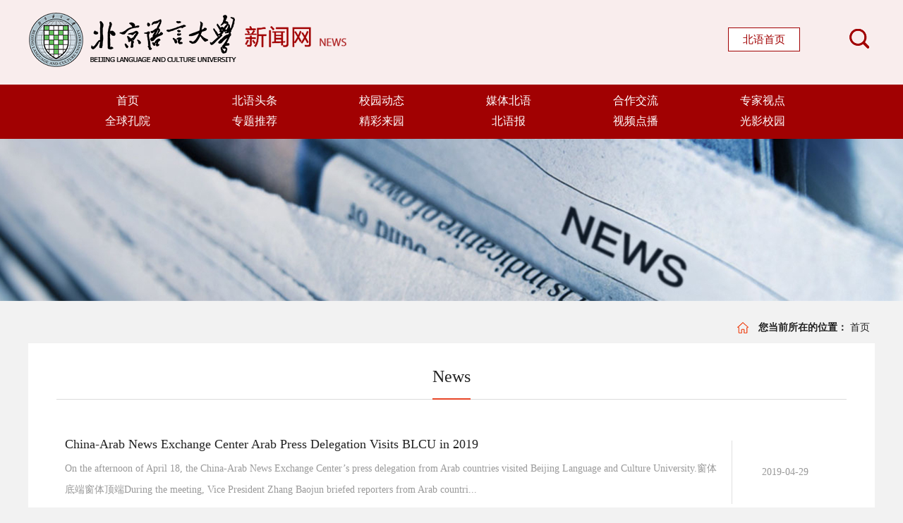

--- FILE ---
content_type: text/html
request_url: https://news.blcu.edu.cn/News/100.htm
body_size: 5426
content:
<!DOCTYPE html>
<html>
<head>
<meta charset="utf-8">
<meta http-equiv="X-UA-Compatible" content="IE=10">
<title>News-北京语言大学新闻网</title><meta name="pageType" content="2">
<meta name="pageTitle" content="News">
<META Name="keywords" Content="北京语言大学新闻网,News" />

<link href="../style/style.css" rel="stylesheet" type="text/css" />
<script src="../js/bdtxk.js" type="text/javascript"></script>
<!--Announced by Visual SiteBuilder 9-->
<script language="javascript" src="../_sitegray/_sitegray.js"></script>
<!-- CustomerNO:77656262657232307e7847525255574200050000435d -->
<link rel="stylesheet" type="text/css" href="../list.vsb.css" />
<script type="text/javascript" src="/system/resource/js/vsbscreen.min.js" id="_vsbscreen" devices="pc|pad"></script>
<script type="text/javascript" src="/system/resource/js/counter.js"></script>
<script type="text/javascript">_jsq_(1029,'/list.jsp',-1,1543622219)</script>
</head>

<body class="bg">
<header>
<div class="top">
<div class="w1200">
<div class="logo fl">
<!-- 网站logo图片地址请在本组件"内容配置-网站logo"处填写 -->



<a href="../index.htm"><img src="../images/logo.png"></a></div>
<div class="fr logo_r">
<div class="toplj fl"><script language="javascript" src="/system/resource/js/dynclicks.js"></script><script language="javascript" src="/system/resource/js/openlink.js"></script>    <a href="http://www.blcu.edu.cn/" target="_blank" title="" onclick="_addDynClicks(&#34;wburl&#34;, 1543622219, 51082)" style="    margin-left: 102px;">北语首页</a>
</div>
<div class="soBox">
               <!-- 3.1.3版本 -->



<script language="javascript" src="/system/resource/js/base64.js"></script><script language="javascript" src="/system/resource/vue/vue.js"></script><script language="javascript" src="/system/resource/vue/bluebird.min.js"></script><script language="javascript" src="/system/resource/vue/axios.js"></script><script language="javascript" src="/system/resource/vue/polyfill.js"></script><script language="javascript" src="/system/resource/vue/token.js"></script><LINK href="/system/resource/vue/static/element/index.css" type="text/css" rel="stylesheet"><script language="javascript" src="/system/resource/vue/static/element/index.js"></script><script language="javascript" src="/system/resource/vue/static/public.js"></script><script language="javascript" src="/system/resource/openapp/search/js/containsHtmlTags.js"></script><script language="javascript" src="/system/resource/openapp/search/layui/layui.js"></script><style>
    #appu2 .qwss{
        height: 31px;
        font-size: 12px;
        min-width: 190px;
        max-width: 600px;
        width: 60%;
        margin-top: -15px;
        outline: none;
        padding-left: 10px;
        border-radius: 2px;
        border: 1px solid #e4e7ed;}
    #appu2 .tj{
        padding-left: 6px;
        letter-spacing: 5px;
        color: white;
        min-width: 53px;
        max-width: 150px;
        height: 32px;
        border: 0;
        border-radius: 2px;
        background-color: #1890FF;
        position: relative;
        top: 1px;
        width: 20%;
        margin-top: -15px;}
</style>
<div id="divu2"></div>
<script type="text/html" id="htmlu2">
    <div id="appu2">
        <div v-if="!isError">
        
         <input type="text" placeholder="请输入关键字" autocomplete=off v-model=query.keyWord @keyup.enter="onSubmit">
                <span class="close"></span>
                <span class="btn"></span>
                <input type="submit" value=""  v-on:click="onSubmit()">
        
         
        </div>
        <div v-if="isError" style="color: #b30216; font-size:18px;text-align: center;padding:20px;">
            应用维护中！
        </div>
    </div>
</script>
<script>
    $("#divu2").html($("#htmlu2").text());
</script>
<script>
    var appOwner = "1543622219";
    var token = gettoken(10);
    var urlPrefix = "/aop_component/";

    jQuery.support.cors = true;
    $.ajaxSetup({
        beforeSend: function (request, settings) {
            request.setRequestHeader("Authorization", token);
            request.setRequestHeader("owner", appOwner);
        }
    });

    new Vue({
        el: "#appu2",
        data: function () {
            return {
                query: {
                    keyWord: "",//搜索关键词
                    owner: appOwner,
                    token: token,
                    urlPrefix: urlPrefix,
                    lang:"i18n_zh_CN"
                },
                isError: false
            }
        },
        mounted: function () {
            var _this = this;
            // _this.init();
        },
        methods: {
            init: function(){
                $.ajax({
                    url: "/aop_component//webber/search/test",
                    type: "get",
                    success: function (response) {
                        if (response.code == "0000") {
                        } else if (response.code == "220") {
                            _this.isError = true;
                            console.log(response);
                        } else if (!response.code) {
                            _this.isError = true;
                            console.log(response);
                        }
                    },
                    error: function (response) {
                        _this.isError = true;
                    }
                });
            },
            onSubmit: function (e) {
                var url = "/aop_views/search/modules/resultpc/soso.html";
                if ("10" == "1" || "10" == "2") {
                    url = "" + url;
                }
                var _this = this;
                var query = _this.query;
                if (url.indexOf("?") > -1) {
                    url = url.split("?")[0];
                }
                if (query.keyWord) {
                    var query = new Base64().encode(JSON.stringify(query));
                    window.open(url + "?query=" + query);
                } else {
                    alert("请填写搜索内容")
                }
            },
        }
    })
</script>

<script>
   var appElementu2 = document.querySelector("#appu2");
   if (appElementu2 && appElementu2.__vue__) {

   } else {
      $("#divu2").html($("#htmlu2").text());
      var appOwner = "1543622219";   
      var urlPrefix = "/aop_component/";
      var ifLogin="";
      var token = ifLogin=='true'?gettoken(10, true).trim():'tourist';
      if (containsHtmlTags(token) || !token) { 
         token = 'tourist';
      }
      jQuery.support.cors = true;
      $.ajaxSetup({
        beforeSend: function (request, settings) {
            request.setRequestHeader("Authorization", token);
            request.setRequestHeader("owner", appOwner);
        }
      });
      var queryInfou2 = {
        query: {
            keyWord: "",//搜索关键词
            owner: appOwner,
            token: token,
            urlPrefix: urlPrefix,
            lang:"i18n_zh_CN"
        },
        isError: false
      };
      function keyUpFunu2(e){
        var theEvent = e || window.event;
        var keyCode = theEvent.keyCode || theEvent.which || theEvent.charCode;
        if(keyCode == 13){
          onSubmitu2();
        }
      };

      function onSubmitu2(e) {
        queryInfou2.query.keyWord= $("#appu2  .qwss").val();
        
        var url = "/aop_views/search/modules/resultpc/soso.html";      
        if ("10" == "1" || "10" == "2") {
           url = "" + url;
        }
        var query = queryInfou2.query;
        if (url.indexOf("?") > -1) {
            url = url.split("?")[0];
        }
        if (query.keyWord) {
            var query = new Base64().encode(JSON.stringify(query));
            window.open(url + "?query=" + query);
        } else {
            alert("请填写搜索内容")
        }
      };
   }
</script>
        </div>
</div>

</div>

</div>

<div class="nav">
<div class="w1200">












<ul>

<li><a href="../index.htm">首页</a></li>


<li><a href="../bytt.htm">北语头条</a></li>


<li><a href="../xydt.htm">校园动态</a></li>


<li><a href="../mtby1.htm">媒体北语</a></li>


<li><a href="../hzjl.htm">合作交流</a></li>


<li><a href="../zjsd.htm">专家视点</a></li>


<li><a href="../qqky.htm">全球孔院</a></li>


<li><a href="../zttj.htm">专题推荐</a></li>


<li><a href="../jcly1.htm">精彩来园</a></li>


<li><a href="../byb.htm">北语报</a></li>


<li><a href="../spdb.htm">视频点播</a></li>


<li><a href="../gyxy1.htm">光影校园</a></li>

</ul>
</div>

</div>

</header>




<div class="nybanner" style="background:url(../images/ban1.jpg) top center no-repeat;"></div>

<div class="nybox">
<div class="w1200">

<div class="left_nav fl">
<ul>
</ul>
<div class="clear"></div>
    </div>

<div class="nytit fr">
<b>您当前所在的位置：</b>
                        <a href="../index.htm">首页</a>
</div>
<div class="clear"></div>
</div>

</div>


<div class="ny">

<div class="ny_right_con">
<h3 class="inner_title">
                    <span>
News</span></h3>


     <div class="Newslist">



<script language="javascript" src="/system/resource/js/centerCutImg.js"></script><script language="javascript" src="/system/resource/js/ajax.js"></script><ul>
    
<li><div class="wz"><a href="../info/1029/16893.htm" title="China-Arab News Exchange Center Arab Press Delegation Visits BLCU in 2019"><h2>China-Arab News Exchange Center Arab Press Delegation Visits BLCU in 2019</h2></a>
<p>On the afternoon of April 18, the China-Arab News Exchange Center’s press delegation from Arab countries visited Beijing Language and Culture University.窗体底端窗体顶端During the meeting, Vice President Zhang Baojun briefed reporters from Arab countri...</p></div><span>2019-04-29</span>
<div class="clear"></div>
</li>


<li><div class="wz"><a href="../info/1029/16630.htm" title="Hokuriku University 2019 Annual Council Held"><h2>Hokuriku University 2019 Annual Council Held</h2></a>
<p>On the afternoon of April 1, the 2019 Annual Council of the Confucius Institute at Hokuriku University was successfully held by videoconference.窗体底端窗体顶端In his speech, President Liu Li expressed his heartfelt thanks to Chairman Xiaocangqin, Chine...</p></div><span>2019-04-16</span>
<div class="clear"></div>
</li>


<li><div class="wz"><a href="../info/1029/16629.htm" title="“Dutch Characteristic Culture” Event Held"><h2>“Dutch Characteristic Culture” Event Held</h2></a>
<p>On the afternoon of March 30, the voluntary service activity of “Gathering in Huaqing, Companion with Warmth-Dutch Characteristic Culture” was successfully carried out. In this activity, 2 Chinese volunteers and 1 Dutch volunteer showed everyone a fre...</p></div><span>2019-04-16</span>
<div class="clear"></div>
</li>


<li><div class="wz"><a href="../info/1029/16628.htm" title="Confucius Institute at George Mason University Co-sponsored the 2019 Spring Seminar of Chinese Language Teachers Association–National Capital Region (CLTA-NCR)"><h2>Confucius Institute at George Mason University Co-sponsored the 2019 Spring Seminar o...</h2></a>
<p>On March 30, local time, the 2019 spring teaching seminar sponsored by CLTA-NCR and co-sponsored by Confucius Institute at George Mason University was held in George Mason University. Nearly 60 teachers from universities, primary and secondary schools a...</p></div><span>2019-04-16</span>
<div class="clear"></div>
</li>


<li><div class="wz"><a href="../info/1029/16627.htm" title="Confucius Institute at the University of South Carolina Aids 2nd Chinese School of South Carolina Chinese Contest"><h2>Confucius Institute at the University of South Carolina Aids 2nd Chinese School of So...</h2></a>
<p>On the afternoon of March 24, local time in the United States, the second “Chinese School of South Carolina Chinese Contest” jointly sponsored by Confucius Institute of Nankai University and Nankai Chinese School was successfully held.  Sponsored at t...</p></div><span>2019-04-16</span>
<div class="clear"></div>
</li>


<li><div class="wz"><a href="../info/1029/16626.htm" title="Teachers and Students of 2019 “Chinese Bridge- Australian High School Students’ Spring Camp” Visit Confucius Institute Headquarters"><h2>Teachers and Students of 2019 “Chinese Bridge- Australian High School Students’ Spr...</h2></a>
<p>On the afternoon of March 29, all teachers and students of 2019 “Chinese Bridge-Australian High School Students’ Spring Camp” and “Victorian Young Leaders to China” Project (VYLC)” visited Confucius Institute Headquarters/Hanban. This project is j...</p></div><span>2019-04-16</span>
<div class="clear"></div>
</li>


<li><div class="wz"><a href="../info/1029/16566.htm" title="First Aid Red Cross Training Courses Were Held in BLCU"><h2>First Aid Red Cross Training Courses Were Held in BLCU</h2></a>
<p>On the evening of March 25, first aid training courses on the theme of sports injury treatment hosted by the Beijing Language and Culture University Red Cross was held in room 103 of the main south building. This first aid class invited Chen Rui and doc...</p></div><span>2019-04-08</span>
<div class="clear"></div>
</li>


<li><div class="wz"><a href="../info/1029/16565.htm" title="BLCU's 3rd Famous Teachers Open Class and 1st Youth Famous Teachers Open Class Kicked Off"><h2>BLCU's 3rd Famous Teachers Open Class and 1st Youth Famous Teachers Open Class Kicked...</h2></a>
<p>On March 27, the third session of Beijing Language and Culture University's (BLCU) famous teachers open class and the first session of youth famous teachers open class kicked off.窗体顶端The convening of the National Education Conference, the New Era Na...</p></div><span>2019-04-08</span>
<div class="clear"></div>
</li>


<li><div class="wz"><a href="../info/1029/16564.htm" title="BLCU's Entrance Exam for Doctoral Candidates in 2019 Was Successfully Held"><h2>BLCU's Entrance Exam for Doctoral Candidates in 2019 Was Successfully Held</h2></a>
<p>From March 23 to 24, the entrance examination for doctoral students in 2019 in Beijing Language and Culture University was held in the main south building. This year 361 candidates applied for doctoral students in Beijing Language and Culture University...</p></div><span>2019-04-08</span>
<div class="clear"></div>
</li>


<li><div class="wz"><a href="../info/1029/16563.htm" title="Cross Over Integration and Classic Inheritance—Qin Fang Mei Lan Team Visits BLCU"><h2>Cross Over Integration and Classic Inheritance—Qin Fang Mei Lan Team Visits BLCU</h2></a>
<p>On the afternoon of March 25, an academic lecture on “Qin Fang Mei Lan-From Mei Art School to Cross Over Art” jointly hosted by Chinese Culture Research Institute, Capital International Cultural Research Base and Beijing Language and Culture Universit...</p></div><span>2019-04-08</span>
<div class="clear"></div>
</li>

</ul>
    <link rel="stylesheet" Content-type="text/css" href="/system/resource/css/pagedown/sys.css"><div class="pb_sys_common pb_sys_normal pb_sys_style2" style="margin-top:25px;text-align:center;"><span class="p_pages"><span class="p_first p_fun"><a href="../News.htm">首页</a></span><span class="p_prev p_fun"><a href="101.htm">上页</a></span><span class="p_no"><a href="../News.htm">1</a></span><span class="p_dot">...</span><span class="p_no"><a href="102.htm">3</a></span><span class="p_no"><a href="101.htm">4</a></span><span class="p_no_d">5</span><span class="p_no"><a href="99.htm">6</a></span><span class="p_no"><a href="98.htm">7</a></span><span class="p_dot">...</span><span class="p_no"><a href="1.htm">104</a></span><span class="p_next p_fun"><a href="99.htm">下页</a></span><span class="p_last p_fun"><a href="1.htm">尾页</a></span></span> <span class="p_t">第</span><span class="p_goto"><script language="javascript" src="/system/resource/js/gotopage.js"></script><input type="text" class="p_goto_input" maxlength="10" id="u8_goto" value="5" onkeydown="if(event.keyCode==13){_simple_list_gotopage_fun(104,&quot;u8_goto&quot;,2)}" spellcheck="false"></span><span class="p_t">/104页</span> <span class="p_goto"><a href="javascript:;" onclick="_simple_list_gotopage_fun(104,&quot;u8_goto&quot;,2)">跳转</a></span></div>
<script>_showDynClickBatch(['dynclicks_u8_16893','dynclicks_u8_16630','dynclicks_u8_16629','dynclicks_u8_16628','dynclicks_u8_16627','dynclicks_u8_16626','dynclicks_u8_16566','dynclicks_u8_16565','dynclicks_u8_16564','dynclicks_u8_16563'],[16893,16630,16629,16628,16627,16626,16566,16565,16564,16563],"wbnews", 1543622219)</script>
</div>

      </div>

</div>





<footer>
<div class="footer">
    <div class="footerTop">
            <ul class="nList" id="nList">
            

<li style="border-left:1px solid #cf9090;"><a href="http://www.blcu.edu.cn/" title="北语首页" onclick="_addDynClicks(&#34;wbimage&#34;, 1543622219, 48526)" target="_blank">北语首页</a>
<div class="subImg" style="top: -179px;"><a><img src="../images/zzewm.png"></a></div>
</li>

                
        
        

<li><a href="http://xchb.blcu.edu.cn/" title="北语党委宣传部" onclick="_addDynClicks(&#34;wbimage&#34;, 1543622219, 48527)" target="_blank">北语党委宣传部</a>
<div class="subImg" style="top: -179px;"><a><img src="../images/dwxcbewm.png"></a></div>
</li>

                
        
        

<li><a href="#" title="官方微信" onclick="_addDynClicks(&#34;wbimage&#34;, 1543622219, 48528)" target="_blank" style="padding-right:25px;"><i class="wxb"></i>官方微信</a>
<div class="subImg" style="top: -182px;"><img src="../images/wxewm.jpg"></div>
</li>

                
        
        

<li><a href="#" title="官方微博" onclick="_addDynClicks(&#34;wbimage&#34;, 1543622219, 48529)" target="_blank" style="padding-right:25px;"><i class="wbb"></i>官方微博</a>
<div class="subImg" style="top: -179px;"><a><img src="../images/wbewm.png"></a></div>
</li>

                
        
</ul>
        <div class="clear"></div>
        
    </div>
    <div class="bq">
    <div class="w1200"><!-- 版权内容请在本组件"内容配置-版权"处填写 -->
<p>版权所有：北京语言大学党委宣传部 &nbsp;地址：北京市海淀区学院路15号 &nbsp; 邮编: &nbsp;100083 &nbsp;投稿邮箱：news@blcu.edu.cn</p></div>
    </div>
    <div class="clear"></div>
    </div>
</footer>

<script src="../js/lib.js" type="text/javascript"></script>
</body>
</html>




















--- FILE ---
content_type: text/css
request_url: https://news.blcu.edu.cn/style/style.css
body_size: 5561
content:
@charset "utf-8";
/* CSS Document */

*{ padding:0; margin:0;}
body, div, dl, dt, dd, ul, ol, li, h1, h2, h3, h4, h5, h6, pre, form, fieldset, input, textarea, blockquote, p{ padding:0px; margin:0px; font-weight:normal;}
ol, ul{ list-style:none;}
i,em{ font-style:normal;}
li{ list-style-type:none; }
a{ text-decoration:none; color:#222; transition: all 0.5s;}
a:hover { COLOR:#a10102;}
img { border:0; padding:0px; margin:0px;}

/*公共样式开始*/
body{font-family:"Microsoft YaHei", "微软雅黑", "宋体"; color:#222; font-size:15px; background:url(../images/footbg.png) bottom center no-repeat; min-width:1280px;}
.bg{ background:url(../images/footbg.png) bottom center no-repeat #f2f2f2;}
.fl{float:left}
.fr{float:right}
.hidden{ display:none;}
.display{ display:block;}
.mt15{ margin-top:15px;}
.mt20{ margin-top:25px;}
.mt10{ margin-top:10px;}
.ml20{ margin-left:30px;}
.pt25{ padding-top:25px;}
.clear{ clear:both; font-size:0px; line-height:0px; height:0px;}
.w1200{ width:1200px; margin:0 auto;}
.w365{ width:365px;}
.w390{ width:410px;}
.w800{ width:805px;}
.box1{ background:url(../images/newsbg.png) top center no-repeat; height:600px; padding-top:83px;}
.box2{ background:url(../images/boxbg2.png) top center no-repeat; height:410px; padding-top:30px;}
.box3{ background:url(../images/fcbg.png) top center no-repeat; margin-top:15px;}


.top{ width:100%; background:#f9eded; margin:0 auto; height:120px;}
.top_con{ width:1200px; margin:0 auto;}


.logo{ width:540px; height:84px; padding-top:15px;}
.logo_r{ width:310px; margin-top:35px; position:relative;}
.toplj{ width:300px; height:37px; margin-top:4px;}
.toplj a{ float:left; margin:0 13px; width:100px; height:32px; background:#fff; border:1px solid #a10102; display:block; line-height:32px; text-align:center; color:#a10102;}
.toplj a:hover{ background:#d2702d; border:1px solid #d2702d; color:#fff;}


.soBox{ position:absolute; top:0px; right:0px; width:50px; z-index:6;}
.soBox.open{width:270px;}
.soBox .close{width:40px;height:40px;background:url(../images/icon-close.png) center center no-repeat;position:absolute;left:0;top:0;display:none}
.soBox.open .close{display:block}
.soBox.open{position:absolute; right:0; z-index:2000;padding:0 20px; background:#fff;}
.soBox input[type=text]{width:100%; height:40px; border:none;background:0 0;font-size:14px; line-height:40px;-webkit-box-sizing:border-box;-moz-box-sizing:border-box;box-sizing:border-box;padding:0 20px;display:none; outline:medium none;}
.soBox.open input[type=text]{display:block}
.soBox .btn,.soBox input[type=submit]{display:block; width:40px; height:40px; position:absolute;right:0;top:0;cursor:pointer;border:none;background:url(../images/ss.png) 4px center no-repeat; outline:medium none;}
.soBox input[type=submit]{display:none}
.soBox.open input[type=submit]{display:block}
.soBox.open .btn{display:none}



.nav { position:relative; height:77px; background:#a10102; width:100%; margin:0 auto;}
.nav h2{ float:left; width:100px; margin-top:18px; margin-left:5px;}
.nav ul {margin: 0 auto;width:1099px; padding-top:8px;}
.nav ul li {float:left; position:relative; z-index:998;display:block;}
.nav ul li a{display:block; height:29px; line-height:29px; text-decoration:none; text-align:center; font-size:16px; width:180px; color:#fff;}
.nav ul li ul {display: none;}
.nav ul li ul li{width:100%; position:static;  transition: all 0.5s;}
.nav ul li:hover a { color:#ffe99d;}
.nav ul li.hover a { color:#ffe99d;}
.nav ul li:hover ul {display:block; position:absolute;width:220px; background:repeat; border-top:1px solid #ddd; top:59px; padding:5px 0; left:0; }
.nav ul li:hover ul li ul {display: none;}
.nav ul li:hover ul li { float:left; width:110px;text-align:center; }
.nav ul li:hover ul li a {line-height:35px; font-size:14px; display:block; color:#444;border-bottom:1px solid #ddd; }
.nav ul li:hover ul li a:hover {color:#a10102; border-bottom:1px solid #ddd; text-align:center;}



.news{ background:url(../images/yybg2.png) repeat; padding:28px;}

.tit{height:45px; background:url(../images/h2bg.png) left bottom no-repeat; overflow:hidden; }
.tit h2{ float:left; display:block; width:100px; font-size:22px;} 
.tit a{ float:right; font-size:14px; color:#999; line-height:40px;}

.tit2{ text-align:center;}
.tit2 h2{ height:40px; border-bottom:3px solid #a00000; width:100px; margin:0 auto; font-size:22px;}

.tit1{height:42px; line-height:42px; overflow:hidden; background:#a10102;}
.tit1 h2{ float:left; display:block; padding-left:15px; color:#fff; font-size:18px; } 
.tit1 i{float:left; display:block; font-style:normal; font-size:16px; text-transform:uppercase;color:#ccc; margin-left:10px;}
.tit1 a{ float:right; font-size:14px; background:#fff0f1; margin-top:2px; color:#a10102; padding:0 10px;}

.tit3{height:43px; line-height:40px; border-bottom:1px solid #ddd; }
.tit3 h2{ float:left; display:block; width:85px; text-align:center; font-size:18px; border-bottom:3px solid #991717;} 
.tit3 a{ float:right; font-size:14px; color:#999; line-height:40px;}

/***焦点图***/
.focus{ position:relative; width:626px; height:450px; overflow:hidden; }  
.focus img{ width:626px; height:450px; } 
.focus .btn{ position:absolute; bottom:34px; left:380px; overflow:hidden; zoom:1;} 
.focus .btn a{position:relative; display:inline; width:13px; height:13px; text-decoration:none; text-align:left; outline:0; float:left; background:#D9D9D9; }  
.focus .btn a:hover,.focus .btn a.current{  cursor:pointer; background:#fc114a;}  
.focus .fPic{ position:absolute; left:0px; top:0px; }  
.focus .D1fBt{ overflow:hidden; zoom:1;  height:16px; z-index:10;  }  
.focus .shadow{ width:100%; position:absolute; bottom:0; left:0px; z-index:10; height:50px; line-height: 50px; background:rgba(0,0,0,0.6);    filter:progid:DXImageTransform.Microsoft.gradient( GradientType = 0,startColorstr = '#80000000',endColorstr = '#80000000')\9;  display:block;  text-align:left; font-size:12px; }  
.focus .shadow a{ text-decoration:none; color:#fff; font-size:15px; overflow:hidden; margin-left:10px;}  
.focus .fcon{ position:relative; width:100%; float:left;  display:none; background:#000  }  
.focus .fcon img{ display:block; }  
.focus .fbg{bottom:8px; left:515px; position:absolute; height:21px; text-align:center; z-index:12; }  
.focus .fbg div{margin:0px auto;overflow:hidden;zoom:1;height:14px}    
.focus .D1fBt a{position:relative; display:inline; width:12px; height:12px; border-radius:7px; margin:0 4px;color:#B0B0B0; text-decoration:none; text-align:center; outline:0; float:left; background:#D9D9D9; }    
.focus .D1fBt .current,.focus .D1fBt a:hover{background:#c70005;}    
.focus .D1fBt img{display:none}    
.focus .D1fBt i{display:none; font-style:normal; }    


.newword{ text-align:left; height:100px; border-bottom:1px solid #ddd; margin-bottom:5px; padding-bottom:10px; margin-top:5px; display:block;}
.newword a{ font-size:18px; font-weight:bold; line-height:45px;}
.newword span{ display:block; font-size:14px; color:#929292; text-indent:2em; text-align:left; line-height:28px; overflow:hidden;  }
.list{ width:490px; height:450px; overflow:hidden;}
.list ul li { line-height:36px; font-size:15px; height:36px; overflow:hidden; display:block;}
.list ul li span{ float:right; color:#999; padding-left:10px; font-size:14px;}


.TabTitle1{ border-bottom:1px solid #ddd; height:45px; }
.TabTitle1 ul {width:400px;}
.TabTitle1 ul li{ font-size:16px; float:left; margin-right:25px; cursor:pointer; font-size:22px; display:block; height:44px; width:105px; text-align:center;}
.TabTitle1 .hover{  border-bottom:3px solid #991717;}
.TabTitle1 .hover a{ color:#333;}
.Tabbottom{ height:290px;}

.stzx_img{ margin-top:20px; width:365px; height:270px; position:relative;}
.stzx_img a{ color:#fff;}
.stzx_img img{ width:365px; height:270px;}
.stzx_img em{ background:url(../images/xwbg.png) repeat; width:200px; height:80px; padding:10px 20px; position:absolute; right:0px; bottom:0px; z-index:3; line-height:26px;}
.stzx_list{ width:410px;}
.stzx_list li{ background:#f5f5f5; margin-top:20px; padding:12px;}
.stzx_list li a{ line-height:26px; display:block; height:52px; overflow:hidden;}

.gd{ margin-top:-325px; text-align:right;}
.gd a{ color:#999;}


.byb{ background:#f3f3f3; height:293px; position:relative;}
.TabTitle2{ width:120px; float:left; padding-top:15px; padding-left:20px; position:absolute;}
.TabTitle2 ul li{ margin-right:25px; cursor:pointer; height:40px; line-height:40px; width:120px; text-align:center; margin:10px 0; display:block;}
.TabTitle2 .hover{ border:1px solid #ddd; border-right:none; background:#fff;}
.TabTitle2 .hover a{ color:#a10102;}
.Tabbottom2{ height:275px; width:225px; margin-top:15px; float:right;}

.bybimg{ width:170px; height:245px; border:1px solid #ddd; background:#fff; padding:10px 15px; border:1px solid #ddd;}
.bybimg img{width:170px; height:245px;}



.list1{ width:100%; background:#fff; overflow:hidden; height:327px;}
.list1 ul{ padding:0 15px;}
.list1 ul li { line-height:25px; overflow:hidden; margin-top:5px; display:block; padding:10px 0; cursor:pointer; border-bottom:1px solid #eee;}
.list1 ul li a{ height:27px; line-height:27px; overflow:hidden;}
.list1 ul li p{ color:#999; font-size:14px;}

.list2 { width:100%; background:#fff; overflow:hidden; height:330px;}
.list2 ul { width:335px; margin:0 auto; padding-top:15px;}
.list2 ul li {height:36px; line-height:36px; display:block; background:url(../images/spxb.jpg) left center no-repeat; padding-left:30px; overflow:hidden;}
.listtt{ width:335px; height:177px; overflow:hidden; position:relative; margin-bottom:10px;}
.listtt img{ width:335px; height:177px;}
.listtt p{ background:url(../images/yy.png) repeat; height:40px; line-height:40px; color:#fff; position:absolute; z-index:3; bottom:0; left:0; width:335px; text-align:center;}


.pic_news{overflow:hidden;}
.pic_news ul li{ float:left; width:383px; height:120px; margin:25px 38px 10px 0; display:block;}
.pic_news ul li .img{ width:160px; height:120px; float:left; overflow:hidden;}
.pic_news ul li .img img{ width:160px; height:120px; -webkit-transition: all 0.5s; -moz-transition: all 0.5s; -o-transition: all 0.5s;}
.pic_news ul li .img img:hover{-webkit-transform: scale(1.1); -moz-transform: scale(1.1); -o-transform: scale(1.1); -ms-transform: scale(1.1); }
.pic_news ul li .title{ width:202px; height:120px; display:block; float:right;}
.pic_news ul li .title h2{display:block; font-size:15px; height:60px; line-height:30px; overflow:hidden;}
.pic_news ul li .title p{ margin-top:5px; display:block; line-height:26px; overflow:hidden; height:48px; font-size:14px; color:#999;}



.byrw{ width:1200px; margin:0 auto; background:#fff;}
.byrw ul li{ float:left; width:240px; height:576px; overflow:hidden; display:block;}
.byrw ul li .img11{ width:240px; height:288px; overflow:hidden;}
.byrw ul li .img11 img{  width:240px; height:288px; -webkit-transition: all 0.5s; -moz-transition: all 0.5s; -o-transition: all 0.5s;}
.byrw ul li .img11 img:hover{-webkit-transform: scale(1.1); -moz-transform: scale(1.1); -o-transform: scale(1.1); -ms-transform: scale(1.1); }
.byrw ul li .title11{ width:200px; margin:0 auto; padding-top:30px; height:228px; overflow:hidden; display:block;}
.byrw ul li .title11 h2{display:block; font-size:16px; font-weight:bold; line-height:30px; overflow:hidden;}
.byrw ul li .title11 p{ margin-top:5px; display:block; line-height:26px; overflow:hidden; font-size:14px; color:#999;}
.byrw ul li .more{ background:#849388; color:#fff; font-size:14px; width:104px; height:30px; text-align:center; line-height:30px;}
.byrw ul li .more a{ color:#fff;}

.list3 { width:100%; background:#fff; overflow:hidden; height:340px;}
.list3 ul { width:365px; padding-top:15px;}
.list3 ul li {height:36px; line-height:36px; display:block; overflow:hidden;}
.list3tt{ width:365px; height:210px; overflow:hidden; position:relative; margin-bottom:10px;}
.list3tt img{ width:365px; height:210px;}
.list3tt p{ background:url(../images/yy.png) repeat; height:40px; line-height:40px; color:#fff; position:absolute; z-index:3; bottom:0; left:0; width:365px; text-align:center;}


.list4{ margin-top:5px;}
.list4 ul li {line-height:27px; display:block; padding:7px 0; cursor:pointer; border-bottom:1px dashed #ddd;}
.list4 ul li a{ overflow:hidden; display:block;}
.list4 ul li i{ color:#999; font-size:14px; background:url(../images/sj.jpg) left center no-repeat; height:25px; line-height:25px; overflow:hidden; display:block; padding-left:20px;}


.gyxy ul{ float:left; width:897px;}
.gyxy ul li{ width:298px; height:197px; margin-right:1px; margin-bottom:1px; float:left;}
.gyxy ul li .img22{ width:298px; height:197px; background:#000; overflow:hidden; position:relative;}
.gyxy ul li .img22 p{ display:none;}
.gyxy ul li .img22 img{width:298px; height:197px; -webkit-transition: all 0.5s; -moz-transition: all 0.5s; -o-transition: all 0.5s; opacity:0.5; }
.gyxy ul li .img22 img:hover{-webkit-transform: scale(1.1); -moz-transform: scale(1.1); -o-transform: scale(1.1); -ms-transform: scale(1.1); opacity:1; }
.gyxy ul li .img22:hover p{ display:block; color:#fff; position:absolute; z-index:2; bottom:0; height:40px; line-height:40px; text-align:center; width:298px; background:url(../images/yy.png) repeat;}

.gyxy span{ float:right; width:303px; height:395px;}




/*footer*/
.footer{width: 100%; margin-top:25px; position: relative;}
.footerTop{width:1200px; margin:0 auto; background:#9c1a1b;}
.nList{ width:741px; margin:0 auto;}
.nList li{width:184px; border-right:1px solid #cf9090; float: left;height: 35px;line-height: 33px;text-align: center; position: relative;transition: all 0.3s ease;}
.nList li a{ display:block; color:#fff; height: 35px; transition: all 0.3s ease;font-size:15px;}
.nList li .subImg{display:none;position: absolute;left: 0;top: -72px;width: 100%;}
.nList li .subImg a{display: block;width: 100%;padding-bottom: 90%;height: 0;}
.nList li .subImg  img{width: 100%;display: block;}
.nList li:hover > a,.nList li.on > a{background: #fff;color:#000;}
.nList li.on .subImg{display: block;}
.nList li i{ display:block; float:left; padding-left:35px;}
.nList li i.wbb{ background:url(../images/wb.png) right center no-repeat; width:30px; height:35px;}
.nList li i.wxb{ background:url(../images/wx.png) right center no-repeat; width:30px; height:35px;}
.nList li:hover i.wbb{ background:url(../images/wb1.png) right center no-repeat; width:30px; height:35px;}
.nList li:hover i.wxb{ background:url(../images/wx1.png) right center no-repeat; width:30px; height:35px;}

.bq{ background:#840d0e; height:55px; line-height:55px; text-align:center; color:#fff; font-size:14px;}



.nybanner{ position:relative; height:230px;}
.nybox{ width:100%; background:#f2f2f2; margin-top:15px;}
.ny_left_top{ color:#fff; text-align:center; width:260px; font-size:18px; background:#a10102; height:45px;}
.nytit{ background:url(../images/ico4.png) left center no-repeat; font-size:14px; height:45px; line-height:45px; padding-left:30px;}
.nytit a{ padding-right:7px;}

/*次级页面二级菜单*/

.left_nav{ width:600px; margin-top:10px;}
.left_nav li{ overflow:hidden; font-size:15px; float:left; margin-right:10px;}
.left_nav li a{
 padding:0 10px; height:35px; line-height:35px; display:block; text-align:center; background:#e6e6e6; font-weight:normal; min-width:100px;}
.left_nav li a:hover{ background:#e87426; color:#fff; display:block;}
.left_nav li a.hover{ background:#e87426; color:#fff; display:block;}

	


/*内页样式*/
.ny{width:1200px; margin:0 auto; min-height:600px; background:#fff;}
.inner_title {
    margin-bottom: 31px;
    border-bottom: 1px solid #dbdbdb;
    text-align: center;
}
.inner_title span {
    display: inline-block;
    position: relative;
    line-height: 64px;
    height: 64px;
    font-size: 24px;
}

.inner_title span:after {
    position: absolute;
    left: 0;
    bottom: -1px;
    width: 100%;
    text-align: center;
    height: 2px;
    content: "";
    background: #e84526;
}


.ny_left{ float:left; width:260px; min-height:500px;}

.ny_right1{ background:#fff; width:1120px; padding:10px 40px; margin:0 auto; min-height:500px; border:1px solid #eee;}
.ny_right_con{ line-height:34px !important; padding:15px 40px;}

.ny_right{ float:right; background:#fff; width:910px; min-height:500px; padding-left:30px; padding-bottom:35px; }

.dpzw{text-indent:2em; font-size:16px;}
.dpzw p{ text-indent:2em; text-align:justify; font-size:15px; text-justify:inter-ideograph; margin-bottom:10px; }
.dpzw img{text-align: center; max-width:800px; margin:0 auto; display: block;} 


/*信息列表开始*/
.Newslist {}
.Newslist ul li { border-bottom:1px solid #eee; font-size:16px; padding:12px;}
.Newslist ul li .wz{ width:924px; float:left;} 
.Newslist ul li .wz h2{ font-size:18px; height:40px; line-height:40px; }
.Newslist ul li .wz p{ color:#999; line-height:30px; font-size:14px; margin-bottom:10px;}
.Newslist ul li span{float: right; color: #999999; font-size:14px; width:150px; height:90px; line-height:90px; text-align:center; border-left:1px solid #dfdfdf; margin:15px 0;}
.Newslist ul li:hover, .m-list3 li:hover{box-shadow:0px 15px 20px -17px rgba(0,0,0,0.5); transition:all 0.3s ease-out; transform:scale(1.03);}


.Newslist1 ul li {height:65px; line-height:65px;border-bottom:1px solid #eee; font-size:15px; padding:0 10px;}
.Newslist1 ul li span{float: right; color: #999999; margin-right: 2px;}
.Newslist1 ul li:hover{box-shadow:0px 15px 20px -17px rgba(0,0,0,0.5); transition:all 0.3s ease-out; transform:scale(1.03);}



.m-list3 {
	
}
.m-list3 li {
	overflow: hidden;
	padding: 10px 0 30px;
	border-bottom: 1px solid #e6e6e6;
	margin-bottom: 20px;
}
.m-list3  .pic3 {
	float: left;
	overflow: hidden;
	width: 280px;
	height: 200px;
	position:relative;
}
.m-list3  .pic3 img {
	display: block;
	overflow: hidden;
	width: 280px;
	height: 200px; -webkit-transition: all 0.5s; -moz-transition: all 0.5s; -o-transition: all 0.5s; position:absolute; z-index:1;
}
.m-list3  .pic3:hover img {
-webkit-transform: scale(1.1); -moz-transform: scale(1.1); -o-transform: scale(1.1); -ms-transform: scale(1.1);
}
.m-list3 .txt3 {
	overflow: hidden;
	padding-left: 20px;
}
.m-list3 .tit33 {
	font-size: 17px;
	font-weight: normal;
	line-height: 35px;

	overflow: hidden;
	white-space: nowrap;
	text-overflow: ellipsis;
}
.m-list3 .tit33 a {
	color: #000;

	-webkit-transition: 0.3s;
	   -moz-transition: 0.3s;
	    -ms-transition: 0.3s;
	     -o-transition: 0.3s;
	        transition: 0.3s;
}
.m-list3 .tit33 a:hover{
	color: #9a0000;
}
.m-list3 .txt3 p {
	font-size: 14px;
	line-height: 28px;
	color: #999;

	overflow: hidden;
	display: -webkit-box;
	display: box; 
	
	text-overflow: ellipsis;
	word-break: break-all;
	-webkit-box-orient: vertical;
	-webkit-line-clamp: 2;
}
.m-list3 .info {
	padding: 5px 0;

	line-height: 25px;
}
.m-list3 .info .time1 {
	padding-left: 24px;
	font-size: 14px;
	color: #999;
	background: url(../images/icon-time.png) 0 center no-repeat;
}
.m-list3 i{ color:#a10102; text-align:right; display:block; margin-top:20px; font-size:14px;}
.m-list3 i a{ color:#a10102;}


/*图片列表开始*/
.Pic {}
.Pic ul li { float: left; width:300px; height:250px; display:block; margin:13px 35px; overflow:hidden;}
.Pic ul li div{width:300px; height:210px; overflow:hidden;}
.Pic ul li img {width:300px; height:210px; overflow:hidden; -webkit-transition: all 0.5s; -moz-transition: all 0.5s; -o-transition: all 0.5s; display:block;}
.Pic ul li img:hover{
-webkit-transform: scale(1.2); -moz-transform: scale(1.2); -o-transform: scale(1.2); -ms-transform: scale(1.2); opacity:1; }
.Pic ul li span { display: block; text-align: center; width:300px;  clear: both; line-height:40px; overflow:hidden;  margin-bottom:-10px; z-index:9;}
.line1 { border-top: 1px dashed #DDDDDD;}


/*详细页*/
.content{ padding:0 10px;}
.content-title{ border-bottom:1px dashed #ccc; padding-bottom:10px;}
.content-title h3{ font-size:24px; font-weight:bold; line-height:65px; width:100%; text-align:center; padding-bottom:5px;}
.content-title i{TEXT-ALIGN: center;  MARGIN: 0px auto; BACKGROUND: #f6f6f6; HEIGHT: 40px; display:block; line-height:40px; font-style:normal;}
.content-con{font-size:16px; line-height:34px; padding:10px 0;}
.content-con p{ text-indent:2em; text-align:justify; text-justify:inter-ideograph; margin-bottom:20px;}
.content-con img{text-align: center; max-width:1000px; margin:15px auto; display: block;}

.sxt{padding:15px 0; border-top:1px dotted #bbb;}
.sxt p{display:block; height:34px; font-size:15px; line-height:34px; overflow:hidden; text-overflow:ellipsis; white-space:nowrap; color:#333;}


/*搜索结果*/
.ssjg-list{ min-height:500px; padding:20px;}
.ssjg-list li{ border-bottom:1px dotted #bfc1c2;padding:15px;}
.ssjg-list li h3{color:#333; font-weight:bold; font-size:16px; line-height:30px; height:30px; overflow:hidden; text-overflow:ellipsis; white-space:nowrap;}
.ssjg-list li p{height:48px; line-height:28px; font-size:14px;color:#999;}
.ssjg-list li i{color:#999; font-size:14px; line-height:30px; font-style:normal;}



/*分享*/

.m-share {
    overflow: hidden; width:220px;
    font-size: 12px;
    line-height: 44px; margin-bottom:7px;
    color: #ccc;
}
.m-share .con{
    float: right;
}
.m-share span {
	float:left;
    font-size: 14px;
    color: #333;
}
.m-share a {
    display: inline-block;  
    vertical-align: middle;
    width: 31px;
    height: 31px;
    border-radius: 2px;
    background-position: center center!important;
    background-repeat: no-repeat;
    background-color: #b3b3b3;
    -o-transition:.4s;
    -ms-transition:.4s;
    -moz-transition:.4s;
    -webkit-transition:.4s;
    transition:.4s;
    margin-top: -1px;
}
.bdsharebuttonbox{height: auto;}

.m-share a:hover {
    background-color: #a10102;
}
.jiathis_style {margin-left: -212px;}
.sr-bdimgshare{display: none !important;}



.tpxw-list{width:280px; margin-top:15px;}
.tpxw-list li a{display:block; border-bottom:1px solid #e5e5e5; margin-bottom:15px; padding:10px 13px; background:#f5f5f5;}
.tpxw-list li a .pic{ overflow:hidden; width:254px; height: 155px;}
.tpxw-list li a .pic img.ofi{width:254px; height: 145px; object-fit: cover;object-position:50% 65%; -webkit-transition: all 0.5s; -moz-transition: all 0.5s; -o-transition: all 0.5s; overflow:hidden;}
.tpxw-list li a .pic img:hover.ofi{-webkit-transform: scale(1.1); -moz-transform: scale(1.1); -o-transform: scale(1.1); -ms-transform: scale(1.1);}

.tpxw-list li a .txt{ font-size:14px;width:254px; line-height:25px; margin: 5px 0;}



.tuandui ul li{ background:#f6f6f6; margin:20px; float:left; width:520px; height:237px; display:block;}
.tuandui ul li img{ float:left; width:200px; height:237px;}
.tuandui ul li span{ float:right; width:270px; margin-top:10px; margin-right:20px; display:block;}
.tuandui ul li span a{ font-size:18px; height:40px; line-height:40px;}
.tuandui ul li span p{ line-height:34px; color:#777; display:block; margin-top:5px;}
.tuandui ul li:hover{ box-shadow:0px 15px 20px -17px rgba(0,0,0,0.5); transition:all 0.3s ease-out; transform:scale(1.03);}





.Newslist2 ul li { float:left; height:60px; line-height:60px; border-bottom:1px solid #eee; font-size:15px; padding:0 10px; width:440px; margin:0 50px; display:block; overflow:hidden;}
.Newslist2 ul li span{float: right; color: #999999; margin-right: 2px;}
.Newslist2 ul li:hover{box-shadow:0px 15px 20px -17px rgba(0,0,0,0.5); transition:all 0.3s ease-out; transform:scale(1.03);}









.ny_right_con1{ line-height:34px !important; padding:15px;}
.ny_left1{ float:left; width:880px; min-height:500px; padding-right:10px; background:#fff;}
.ny_right2{ float:right; width:280px; padding:0 12px; margin-top:15px; overflow:hidden;}

.tit4{height:43px; line-height:40px; background:#991717; }
.tit4 h2{display:block; color:#fff; font-size:18px; text-align:center;} 



.list5{ margin-top:5px;}
.list5 ul li {line-height:27px; display:block; padding:10px 0; cursor:pointer; border-bottom:1px dashed #ddd;}
.list5 ul li a{ overflow:hidden; display:block;}
.list5 ul li i{ color:#999; font-size:14px; background:url(../images/sj.jpg) left center no-repeat; height:25px; line-height:25px; overflow:hidden; display:block; padding-left:20px;}
.list5 ul li:hover{box-shadow:0px 15px 20px -17px rgba(0,0,0,0.5); transition:all 0.3s ease-out; transform:scale(1.03);}

--- FILE ---
content_type: application/javascript
request_url: https://news.blcu.edu.cn/js/lib.js
body_size: 635
content:
$(document).ready(function($) {

    

 
    $('.soBox').click(function(event) {
        $('.soBox').addClass('open');
        event.stopPropagation();
    });
    $('body').click(function(event) {
        $('.soBox').removeClass('open');
        event.stopPropagation();
    });
	$('.close').click(function(event) {
        $('.soBox').removeClass('open');
        event.stopPropagation();
    });
   



});



function setTab(name,cursel,n){
	for(i=1;i<=n;i++){
		var menu=$("#"+name+i);
		var con=$("#con_"+name+"_"+i);		
		if(i==cursel)
		{
			$(menu).addClass("hover");
			//$(con).fadeTo("slow", 1);
			$(con).show();
		}
		else
		{
			$(menu).removeClass("hover");
			$(con).hide();
		}
	}
}

(function () {



var page ={

	render: function () {

		this.mediaSlide();

	
	},


	

	mediaSlide: function (){

		var sWSon = document.documentElement.clientWidth;

		if(sWSon > 1024){

			$('.nList').find('li').hover(function(){

				var subImgHeight =$(this).find('.subImg').height();

				$(this).addClass('on')

				$(this).find('.subImg').addClass('fadeInDown')

				$(this).find('.subImg').css('top',-subImgHeight)

			},function(){

				$(this).removeClass('on')

				$(this).find('.subImg').removeClass('fadeInDown')

			})

		}else{

			$('.nList').find('.wechat').click(function(){

				var subImgHeight =$(this).find('.subImg').height();

				$(this).toggleClass('on')

				$(this).find('.subImg').css('top',-subImgHeight)

			})

		}

		

	},



}



page.render();



var resizeTimer = null;

$(window).bind('resize', function (){

    if (resizeTimer) clearTimeout(resizeTimer);

    resizeTimer = setTimeout(function(){





    } , 500);

});

})();


